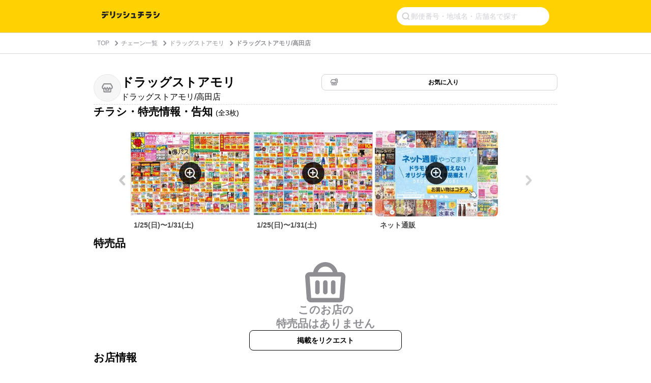

--- FILE ---
content_type: text/html; charset=utf-8
request_url: https://www.google.com/recaptcha/api2/aframe
body_size: 268
content:
<!DOCTYPE HTML><html><head><meta http-equiv="content-type" content="text/html; charset=UTF-8"></head><body><script nonce="gyqLQTuN3Hs9zzoQM7BOBA">/** Anti-fraud and anti-abuse applications only. See google.com/recaptcha */ try{var clients={'sodar':'https://pagead2.googlesyndication.com/pagead/sodar?'};window.addEventListener("message",function(a){try{if(a.source===window.parent){var b=JSON.parse(a.data);var c=clients[b['id']];if(c){var d=document.createElement('img');d.src=c+b['params']+'&rc='+(localStorage.getItem("rc::a")?sessionStorage.getItem("rc::b"):"");window.document.body.appendChild(d);sessionStorage.setItem("rc::e",parseInt(sessionStorage.getItem("rc::e")||0)+1);localStorage.setItem("rc::h",'1769389057072');}}}catch(b){}});window.parent.postMessage("_grecaptcha_ready", "*");}catch(b){}</script></body></html>

--- FILE ---
content_type: application/javascript; charset=utf-8
request_url: https://fundingchoicesmessages.google.com/f/AGSKWxX0b-aHVF0AAfqC0l5SLsuq7B2mVXt0Ilb1f_jy8AwmAvDGNvvHJDHvaCmHMqGsz5Brn8mqYe1hFz0sFIEfZBhutsOLHk5CV7NsrpAlk-_1djuWRrWKjcpKkSJiHbtyWoOcdSDYtlYNscLWClW3A9rkO3dxlj5_iyMmMkbvJCYaHspGT1RXx3qMPEIq/_/admeasure./video.ads./ad_box1./radopenx??adcontext=
body_size: -1287
content:
window['55daa8ff-c806-4eb3-b2c7-b4562634508b'] = true;

--- FILE ---
content_type: image/svg+xml
request_url: https://chirashi.delishkitchen.tv/_nuxt/img/basket-gray.c733d07.svg
body_size: 594
content:
<svg width="74" height="74" viewBox="0 0 74 74" fill="none" xmlns="http://www.w3.org/2000/svg">
<path fill-rule="evenodd" clip-rule="evenodd" d="M36.6643 0C47.7083 0 56.9043 7.92 58.8269 18.3333H65.2003C67.4469 18.3333 69.6136 19.268 71.1469 20.896C71.906 21.7043 72.4901 22.6605 72.8629 23.7048C73.2357 24.7491 73.3891 25.8591 73.3136 26.9653L70.5549 65.832C70.2603 70.0373 66.6963 73.3333 62.4456 73.3333H10.8856C6.63493 73.3333 3.07226 70.0373 2.77226 65.8307L0.0189307 26.964C-0.0570418 25.8581 0.0961868 24.7484 0.469017 23.7045C0.841847 22.6606 1.42624 21.7049 2.1856 20.8973C2.95054 20.0883 3.87238 19.4436 4.89482 19.0028C5.91726 18.5619 7.01883 18.3342 8.13226 18.3333H14.5056C16.4256 7.92 25.6216 0 36.6629 0H36.6643ZM65.2029 26.4H8.13226L10.8856 65.2667H62.4496L65.2029 26.4ZM36.6656 33C38.9096 33 40.7323 34.8067 40.7323 37.032V54.632C40.7323 56.8613 38.9096 58.6653 36.6656 58.6653C34.4216 58.6653 32.5989 56.8613 32.5989 54.632V37.032C32.5989 34.8053 34.4216 33 36.6656 33ZM22.2509 33C24.4936 33 26.3176 34.8067 26.3176 37.032V54.632C26.3176 56.8613 24.4936 58.6653 22.2509 58.6653C20.0069 58.6653 18.1843 56.8613 18.1843 54.632V37.032C18.1843 34.8053 20.0069 33 22.2509 33ZM51.0803 33C53.3243 33 55.1469 34.8067 55.1469 37.032V54.632C55.1469 56.8613 53.3243 58.6653 51.0803 58.6653C48.8376 58.6653 47.0149 56.8613 47.0149 54.632V37.032C47.0149 34.8053 48.8376 32.9987 51.0816 32.9987L51.0803 33ZM36.6656 8.06667C30.1416 8.06667 24.6749 12.4187 22.9083 18.3333H50.4256C48.6589 12.4187 43.1936 8.06667 36.6656 8.06667Z" fill="#8E8E93"/>
</svg>
